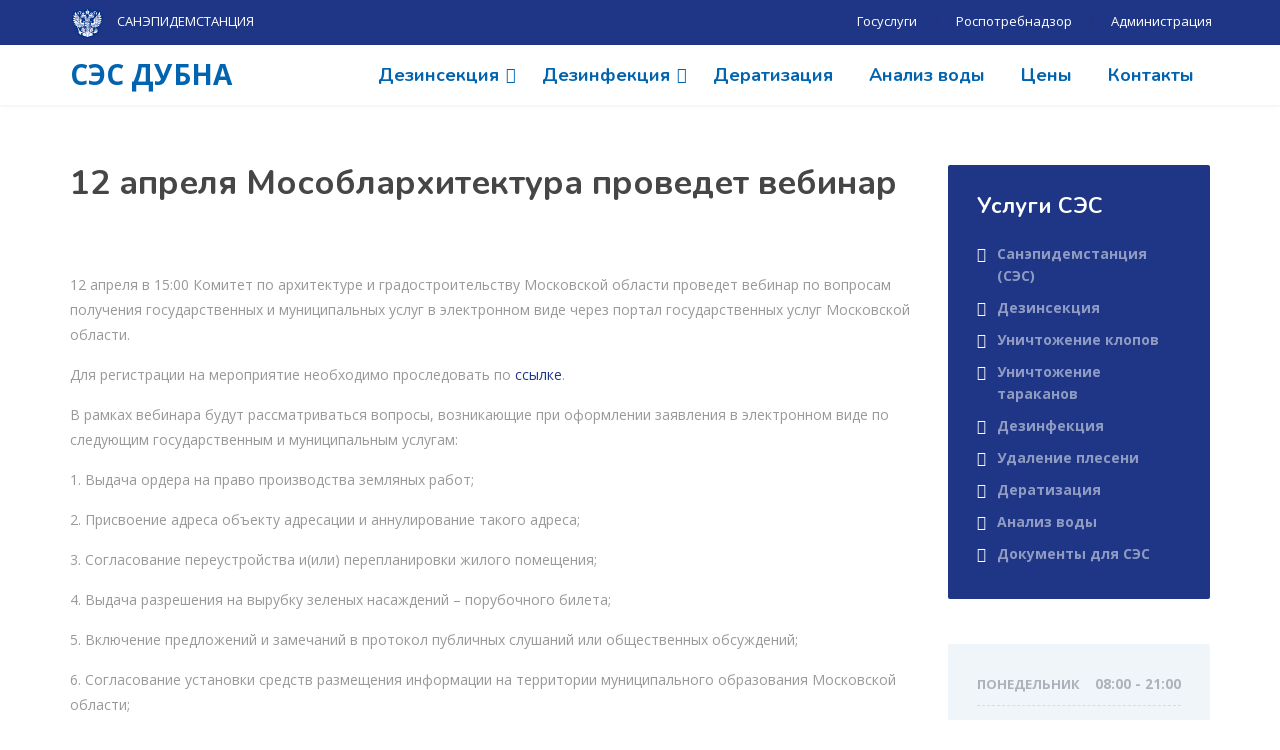

--- FILE ---
content_type: text/html; charset=UTF-8
request_url: https://xn----8sbcl0cuas0g.xn--p1ai/%D0%BD%D0%BE%D0%B2%D0%BE%D1%81%D1%82%D0%B8/12-%D0%B0%D0%BF%D1%80%D0%B5%D0%BB%D1%8F-%D0%BC%D0%BE%D1%81%D0%BE%D0%B1%D0%BB%D0%B0%D1%80%D1%85%D0%B8%D1%82%D0%B5%D0%BA%D1%82%D1%83%D1%80%D0%B0-%D0%BF%D1%80%D0%BE%D0%B2%D0%B5%D0%B4%D0%B5%D1%82-%D0%B2/
body_size: 16224
content:
<!DOCTYPE html>
<html lang="ru-RU">
<head>
	<meta charset="UTF-8">
	<meta name="viewport" content="width=device-width, initial-scale=1">
	<meta name="yandex-verification" content="8fea3f9a1d0a6a33" />
	<link rel="profile" href="https://gmpg.org/xfn/11">
	<!-- Global site tag (gtag.js) - Google Analytics -->
<script async src="https://www.googletagmanager.com/gtag/js?id=G-84KWC8G6X4"></script>
<script>
  window.dataLayer = window.dataLayer || [];
  function gtag(){dataLayer.push(arguments);}
  gtag('js', new Date());

  gtag('config', 'G-84KWC8G6X4');
</script>
	<!-- Yandex.Metrika counter -->
<script type="text/javascript" >
   (function(m,e,t,r,i,k,a){m[i]=m[i]||function(){(m[i].a=m[i].a||[]).push(arguments)};
   m[i].l=1*new Date();k=e.createElement(t),a=e.getElementsByTagName(t)[0],k.async=1,k.src=r,a.parentNode.insertBefore(k,a)})
   (window, document, "script", "https://mc.yandex.ru/metrika/tag.js", "ym");

   ym(87342231, "init", {
        clickmap:true,
        trackLinks:true,
        accurateTrackBounce:true,
        webvisor:true
   });
</script>
<noscript><div><img src="https://mc.yandex.ru/watch/87342231" style="position:absolute; left:-9999px;" alt="" /></div></noscript>
<!-- /Yandex.Metrika counter -->
<script type="text/javascript">
var __cs = __cs || [];
__cs.push(["setCsAccount", "w1rQDuzS6lGUxkG3oNGFg2c87xraFs0v"]);
</script>
<script src="//code.jivo.ru/widget/HKBcFucak6" async></script>

	<style type="text/css" media="screen">#ui-datepicker-div.booked_custom_date_picker table.ui-datepicker-calendar tbody td a.ui-state-active,#ui-datepicker-div.booked_custom_date_picker table.ui-datepicker-calendar tbody td a.ui-state-active:hover,body #booked-profile-page input[type=submit].button-primary:hover,body .booked-list-view button.button:hover, body .booked-list-view input[type=submit].button-primary:hover,body table.booked-calendar input[type=submit].button-primary:hover,body .booked-modal input[type=submit].button-primary:hover,body table.booked-calendar th,body table.booked-calendar thead,body table.booked-calendar thead th,body table.booked-calendar .booked-appt-list .timeslot .timeslot-people button:hover,body #booked-profile-page .booked-profile-header,body #booked-profile-page .booked-tabs li.active a,body #booked-profile-page .booked-tabs li.active a:hover,body #booked-profile-page .appt-block .google-cal-button > a:hover,#ui-datepicker-div.booked_custom_date_picker .ui-datepicker-header{ background:#9a65a5 !important; }body #booked-profile-page input[type=submit].button-primary:hover,body table.booked-calendar input[type=submit].button-primary:hover,body .booked-list-view button.button:hover, body .booked-list-view input[type=submit].button-primary:hover,body .booked-modal input[type=submit].button-primary:hover,body table.booked-calendar th,body table.booked-calendar .booked-appt-list .timeslot .timeslot-people button:hover,body #booked-profile-page .booked-profile-header,body #booked-profile-page .appt-block .google-cal-button > a:hover{ border-color:#9a65a5 !important; }body table.booked-calendar tr.days,body table.booked-calendar tr.days th,body .booked-calendarSwitcher.calendar,body #booked-profile-page .booked-tabs,#ui-datepicker-div.booked_custom_date_picker table.ui-datepicker-calendar thead,#ui-datepicker-div.booked_custom_date_picker table.ui-datepicker-calendar thead th{ background:#535961 !important; }body table.booked-calendar tr.days th,body #booked-profile-page .booked-tabs{ border-color:#535961 !important; }#ui-datepicker-div.booked_custom_date_picker table.ui-datepicker-calendar tbody td.ui-datepicker-today a,#ui-datepicker-div.booked_custom_date_picker table.ui-datepicker-calendar tbody td.ui-datepicker-today a:hover,body #booked-profile-page input[type=submit].button-primary,body table.booked-calendar input[type=submit].button-primary,body .booked-list-view button.button, body .booked-list-view input[type=submit].button-primary,body .booked-list-view button.button, body .booked-list-view input[type=submit].button-primary,body .booked-modal input[type=submit].button-primary,body table.booked-calendar .booked-appt-list .timeslot .timeslot-people button,body #booked-profile-page .booked-profile-appt-list .appt-block.approved .status-block,body #booked-profile-page .appt-block .google-cal-button > a,body .booked-modal p.booked-title-bar,body table.booked-calendar td:hover .date span,body .booked-list-view a.booked_list_date_picker_trigger.booked-dp-active,body .booked-list-view a.booked_list_date_picker_trigger.booked-dp-active:hover,.booked-ms-modal .booked-book-appt /* Multi-Slot Booking */{ background:#9560a0; }body #booked-profile-page input[type=submit].button-primary,body table.booked-calendar input[type=submit].button-primary,body .booked-list-view button.button, body .booked-list-view input[type=submit].button-primary,body .booked-list-view button.button, body .booked-list-view input[type=submit].button-primary,body .booked-modal input[type=submit].button-primary,body #booked-profile-page .appt-block .google-cal-button > a,body table.booked-calendar .booked-appt-list .timeslot .timeslot-people button,body .booked-list-view a.booked_list_date_picker_trigger.booked-dp-active,body .booked-list-view a.booked_list_date_picker_trigger.booked-dp-active:hover{ border-color:#9560a0; }body .booked-modal .bm-window p i.fa,body .booked-modal .bm-window a,body .booked-appt-list .booked-public-appointment-title,body .booked-modal .bm-window p.appointment-title,.booked-ms-modal.visible:hover .booked-book-appt{ color:#9560a0; }.booked-appt-list .timeslot.has-title .booked-public-appointment-title { color:inherit; }</style><meta name='robots' content='index, follow, max-image-preview:large, max-snippet:-1, max-video-preview:-1' />

	<!-- This site is optimized with the Yoast SEO plugin v17.9 - https://yoast.com/wordpress/plugins/seo/ -->
	<title>12 апреля Мособлархитектура проведет вебинар - СЭС Дубна</title>
	<meta name="description" content="11.04.2022 - Мособлархитектура 11 апреля 2022 207 #Законы 12 апреля в 15:00 Комитет по архитектуре и градостроительству Московской области проведет вебинар по вопросам" />
	<link rel="canonical" href="https://xn----8sbcl0cuas0g.xn--p1ai/новости/12-апреля-мособлархитектура-проведет-в/" />
	<meta property="og:locale" content="ru_RU" />
	<meta property="og:type" content="article" />
	<meta property="og:title" content="12 апреля Мособлархитектура проведет вебинар - СЭС Дубна" />
	<meta property="og:description" content="11.04.2022 - Мособлархитектура 11 апреля 2022 207 #Законы 12 апреля в 15:00 Комитет по архитектуре и градостроительству Московской области проведет вебинар по вопросам" />
	<meta property="og:url" content="https://xn----8sbcl0cuas0g.xn--p1ai/новости/12-апреля-мособлархитектура-проведет-в/" />
	<meta property="og:site_name" content="СЭС Дубна" />
	<meta property="article:published_time" content="2022-04-11T13:29:46+00:00" />
	<meta property="og:image" content="https://open-dubna.ru/images/Vebinar.jpg" />
	<meta name="twitter:card" content="summary_large_image" />
	<meta name="twitter:label1" content="Написано автором" />
	<meta name="twitter:data1" content="admin" />
	<script type="application/ld+json" class="yoast-schema-graph">{"@context":"https://schema.org","@graph":[{"@type":"WebSite","@id":"https://xn----8sbcl0cuas0g.xn--p1ai/#website","url":"https://xn----8sbcl0cuas0g.xn--p1ai/","name":"\u0421\u042d\u0421 \u0414\u0443\u0431\u043d\u0430","description":"\u0421\u0430\u043d\u044d\u043f\u0438\u0434\u0435\u043c\u0441\u0442\u0430\u043d\u0446\u0438\u044f \u0433. \u0414\u0443\u0431\u043d\u0430","potentialAction":[{"@type":"SearchAction","target":{"@type":"EntryPoint","urlTemplate":"https://xn----8sbcl0cuas0g.xn--p1ai/?s={search_term_string}"},"query-input":"required name=search_term_string"}],"inLanguage":"ru-RU"},{"@type":"ImageObject","@id":"https://xn----8sbcl0cuas0g.xn--p1ai/%d0%bd%d0%be%d0%b2%d0%be%d1%81%d1%82%d0%b8/12-%d0%b0%d0%bf%d1%80%d0%b5%d0%bb%d1%8f-%d0%bc%d0%be%d1%81%d0%be%d0%b1%d0%bb%d0%b0%d1%80%d1%85%d0%b8%d1%82%d0%b5%d0%ba%d1%82%d1%83%d1%80%d0%b0-%d0%bf%d1%80%d0%be%d0%b2%d0%b5%d0%b4%d0%b5%d1%82-%d0%b2/#primaryimage","inLanguage":"ru-RU","url":"https://open-dubna.ru/images/Vebinar.jpg","contentUrl":"https://open-dubna.ru/images/Vebinar.jpg"},{"@type":"WebPage","@id":"https://xn----8sbcl0cuas0g.xn--p1ai/%d0%bd%d0%be%d0%b2%d0%be%d1%81%d1%82%d0%b8/12-%d0%b0%d0%bf%d1%80%d0%b5%d0%bb%d1%8f-%d0%bc%d0%be%d1%81%d0%be%d0%b1%d0%bb%d0%b0%d1%80%d1%85%d0%b8%d1%82%d0%b5%d0%ba%d1%82%d1%83%d1%80%d0%b0-%d0%bf%d1%80%d0%be%d0%b2%d0%b5%d0%b4%d0%b5%d1%82-%d0%b2/#webpage","url":"https://xn----8sbcl0cuas0g.xn--p1ai/%d0%bd%d0%be%d0%b2%d0%be%d1%81%d1%82%d0%b8/12-%d0%b0%d0%bf%d1%80%d0%b5%d0%bb%d1%8f-%d0%bc%d0%be%d1%81%d0%be%d0%b1%d0%bb%d0%b0%d1%80%d1%85%d0%b8%d1%82%d0%b5%d0%ba%d1%82%d1%83%d1%80%d0%b0-%d0%bf%d1%80%d0%be%d0%b2%d0%b5%d0%b4%d0%b5%d1%82-%d0%b2/","name":"12 \u0430\u043f\u0440\u0435\u043b\u044f \u041c\u043e\u0441\u043e\u0431\u043b\u0430\u0440\u0445\u0438\u0442\u0435\u043a\u0442\u0443\u0440\u0430 \u043f\u0440\u043e\u0432\u0435\u0434\u0435\u0442 \u0432\u0435\u0431\u0438\u043d\u0430\u0440 - \u0421\u042d\u0421 \u0414\u0443\u0431\u043d\u0430","isPartOf":{"@id":"https://xn----8sbcl0cuas0g.xn--p1ai/#website"},"primaryImageOfPage":{"@id":"https://xn----8sbcl0cuas0g.xn--p1ai/%d0%bd%d0%be%d0%b2%d0%be%d1%81%d1%82%d0%b8/12-%d0%b0%d0%bf%d1%80%d0%b5%d0%bb%d1%8f-%d0%bc%d0%be%d1%81%d0%be%d0%b1%d0%bb%d0%b0%d1%80%d1%85%d0%b8%d1%82%d0%b5%d0%ba%d1%82%d1%83%d1%80%d0%b0-%d0%bf%d1%80%d0%be%d0%b2%d0%b5%d0%b4%d0%b5%d1%82-%d0%b2/#primaryimage"},"datePublished":"2022-04-11T13:29:46+00:00","dateModified":"2022-04-11T13:29:46+00:00","author":{"@id":"https://xn----8sbcl0cuas0g.xn--p1ai/#/schema/person/ad5218ce689992bb8dbd1a643bc15a13"},"description":"11.04.2022 - \u041c\u043e\u0441\u043e\u0431\u043b\u0430\u0440\u0445\u0438\u0442\u0435\u043a\u0442\u0443\u0440\u0430 11 \u0430\u043f\u0440\u0435\u043b\u044f 2022 207 #\u0417\u0430\u043a\u043e\u043d\u044b 12 \u0430\u043f\u0440\u0435\u043b\u044f \u0432\u00a015:00 \u041a\u043e\u043c\u0438\u0442\u0435\u0442 \u043f\u043e \u0430\u0440\u0445\u0438\u0442\u0435\u043a\u0442\u0443\u0440\u0435 \u0438 \u0433\u0440\u0430\u0434\u043e\u0441\u0442\u0440\u043e\u0438\u0442\u0435\u043b\u044c\u0441\u0442\u0432\u0443 \u041c\u043e\u0441\u043a\u043e\u0432\u0441\u043a\u043e\u0439 \u043e\u0431\u043b\u0430\u0441\u0442\u0438 \u043f\u0440\u043e\u0432\u0435\u0434\u0435\u0442 \u0432\u0435\u0431\u0438\u043d\u0430\u0440 \u043f\u043e \u0432\u043e\u043f\u0440\u043e\u0441\u0430\u043c","breadcrumb":{"@id":"https://xn----8sbcl0cuas0g.xn--p1ai/%d0%bd%d0%be%d0%b2%d0%be%d1%81%d1%82%d0%b8/12-%d0%b0%d0%bf%d1%80%d0%b5%d0%bb%d1%8f-%d0%bc%d0%be%d1%81%d0%be%d0%b1%d0%bb%d0%b0%d1%80%d1%85%d0%b8%d1%82%d0%b5%d0%ba%d1%82%d1%83%d1%80%d0%b0-%d0%bf%d1%80%d0%be%d0%b2%d0%b5%d0%b4%d0%b5%d1%82-%d0%b2/#breadcrumb"},"inLanguage":"ru-RU","potentialAction":[{"@type":"ReadAction","target":["https://xn----8sbcl0cuas0g.xn--p1ai/%d0%bd%d0%be%d0%b2%d0%be%d1%81%d1%82%d0%b8/12-%d0%b0%d0%bf%d1%80%d0%b5%d0%bb%d1%8f-%d0%bc%d0%be%d1%81%d0%be%d0%b1%d0%bb%d0%b0%d1%80%d1%85%d0%b8%d1%82%d0%b5%d0%ba%d1%82%d1%83%d1%80%d0%b0-%d0%bf%d1%80%d0%be%d0%b2%d0%b5%d0%b4%d0%b5%d1%82-%d0%b2/"]}]},{"@type":"BreadcrumbList","@id":"https://xn----8sbcl0cuas0g.xn--p1ai/%d0%bd%d0%be%d0%b2%d0%be%d1%81%d1%82%d0%b8/12-%d0%b0%d0%bf%d1%80%d0%b5%d0%bb%d1%8f-%d0%bc%d0%be%d1%81%d0%be%d0%b1%d0%bb%d0%b0%d1%80%d1%85%d0%b8%d1%82%d0%b5%d0%ba%d1%82%d1%83%d1%80%d0%b0-%d0%bf%d1%80%d0%be%d0%b2%d0%b5%d0%b4%d0%b5%d1%82-%d0%b2/#breadcrumb","itemListElement":[{"@type":"ListItem","position":1,"name":"\u0413\u043b\u0430\u0432\u043d\u0430\u044f \u0441\u0442\u0440\u0430\u043d\u0438\u0446\u0430","item":"https://xn----8sbcl0cuas0g.xn--p1ai/"},{"@type":"ListItem","position":2,"name":"\u041d\u043e\u0432\u043e\u0441\u0442\u0438","item":"https://xn----8sbcl0cuas0g.xn--p1ai/%d0%bd%d0%be%d0%b2%d0%be%d1%81%d1%82%d0%b8/"},{"@type":"ListItem","position":3,"name":"12 \u0430\u043f\u0440\u0435\u043b\u044f \u041c\u043e\u0441\u043e\u0431\u043b\u0430\u0440\u0445\u0438\u0442\u0435\u043a\u0442\u0443\u0440\u0430 \u043f\u0440\u043e\u0432\u0435\u0434\u0435\u0442 \u0432\u0435\u0431\u0438\u043d\u0430\u0440"}]},{"@type":"Person","@id":"https://xn----8sbcl0cuas0g.xn--p1ai/#/schema/person/ad5218ce689992bb8dbd1a643bc15a13","name":"admin","image":{"@type":"ImageObject","@id":"https://xn----8sbcl0cuas0g.xn--p1ai/#personlogo","inLanguage":"ru-RU","url":"https://secure.gravatar.com/avatar/421572c808238ce1129989e771859906ebee3e4a9e8e4ba134cdc7d38fbb395b?s=96&d=mm&r=g","contentUrl":"https://secure.gravatar.com/avatar/421572c808238ce1129989e771859906ebee3e4a9e8e4ba134cdc7d38fbb395b?s=96&d=mm&r=g","caption":"admin"},"sameAs":["http://xn----8sbcl0cuas0g.xn--p1ai"],"url":"https://xn----8sbcl0cuas0g.xn--p1ai/author/admin/"}]}</script>
	<!-- / Yoast SEO plugin. -->


<link rel='dns-prefetch' href='//fonts.googleapis.com' />
<link rel="alternate" type="application/rss+xml" title="СЭС Дубна &raquo; Лента" href="https://xn----8sbcl0cuas0g.xn--p1ai/feed/" />
<link rel="alternate" title="oEmbed (JSON)" type="application/json+oembed" href="https://xn----8sbcl0cuas0g.xn--p1ai/wp-json/oembed/1.0/embed?url=https%3A%2F%2Fxn----8sbcl0cuas0g.xn--p1ai%2F%25d0%25bd%25d0%25be%25d0%25b2%25d0%25be%25d1%2581%25d1%2582%25d0%25b8%2F12-%25d0%25b0%25d0%25bf%25d1%2580%25d0%25b5%25d0%25bb%25d1%258f-%25d0%25bc%25d0%25be%25d1%2581%25d0%25be%25d0%25b1%25d0%25bb%25d0%25b0%25d1%2580%25d1%2585%25d0%25b8%25d1%2582%25d0%25b5%25d0%25ba%25d1%2582%25d1%2583%25d1%2580%25d0%25b0-%25d0%25bf%25d1%2580%25d0%25be%25d0%25b2%25d0%25b5%25d0%25b4%25d0%25b5%25d1%2582-%25d0%25b2%2F" />
<link rel="alternate" title="oEmbed (XML)" type="text/xml+oembed" href="https://xn----8sbcl0cuas0g.xn--p1ai/wp-json/oembed/1.0/embed?url=https%3A%2F%2Fxn----8sbcl0cuas0g.xn--p1ai%2F%25d0%25bd%25d0%25be%25d0%25b2%25d0%25be%25d1%2581%25d1%2582%25d0%25b8%2F12-%25d0%25b0%25d0%25bf%25d1%2580%25d0%25b5%25d0%25bb%25d1%258f-%25d0%25bc%25d0%25be%25d1%2581%25d0%25be%25d0%25b1%25d0%25bb%25d0%25b0%25d1%2580%25d1%2585%25d0%25b8%25d1%2582%25d0%25b5%25d0%25ba%25d1%2582%25d1%2583%25d1%2580%25d0%25b0-%25d0%25bf%25d1%2580%25d0%25be%25d0%25b2%25d0%25b5%25d0%25b4%25d0%25b5%25d1%2582-%25d0%25b2%2F&#038;format=xml" />
<style id='wp-img-auto-sizes-contain-inline-css' type='text/css'>
img:is([sizes=auto i],[sizes^="auto," i]){contain-intrinsic-size:3000px 1500px}
/*# sourceURL=wp-img-auto-sizes-contain-inline-css */
</style>
<style id='wp-block-library-inline-css' type='text/css'>
:root{--wp-block-synced-color:#7a00df;--wp-block-synced-color--rgb:122,0,223;--wp-bound-block-color:var(--wp-block-synced-color);--wp-editor-canvas-background:#ddd;--wp-admin-theme-color:#007cba;--wp-admin-theme-color--rgb:0,124,186;--wp-admin-theme-color-darker-10:#006ba1;--wp-admin-theme-color-darker-10--rgb:0,107,160.5;--wp-admin-theme-color-darker-20:#005a87;--wp-admin-theme-color-darker-20--rgb:0,90,135;--wp-admin-border-width-focus:2px}@media (min-resolution:192dpi){:root{--wp-admin-border-width-focus:1.5px}}.wp-element-button{cursor:pointer}:root .has-very-light-gray-background-color{background-color:#eee}:root .has-very-dark-gray-background-color{background-color:#313131}:root .has-very-light-gray-color{color:#eee}:root .has-very-dark-gray-color{color:#313131}:root .has-vivid-green-cyan-to-vivid-cyan-blue-gradient-background{background:linear-gradient(135deg,#00d084,#0693e3)}:root .has-purple-crush-gradient-background{background:linear-gradient(135deg,#34e2e4,#4721fb 50%,#ab1dfe)}:root .has-hazy-dawn-gradient-background{background:linear-gradient(135deg,#faaca8,#dad0ec)}:root .has-subdued-olive-gradient-background{background:linear-gradient(135deg,#fafae1,#67a671)}:root .has-atomic-cream-gradient-background{background:linear-gradient(135deg,#fdd79a,#004a59)}:root .has-nightshade-gradient-background{background:linear-gradient(135deg,#330968,#31cdcf)}:root .has-midnight-gradient-background{background:linear-gradient(135deg,#020381,#2874fc)}:root{--wp--preset--font-size--normal:16px;--wp--preset--font-size--huge:42px}.has-regular-font-size{font-size:1em}.has-larger-font-size{font-size:2.625em}.has-normal-font-size{font-size:var(--wp--preset--font-size--normal)}.has-huge-font-size{font-size:var(--wp--preset--font-size--huge)}.has-text-align-center{text-align:center}.has-text-align-left{text-align:left}.has-text-align-right{text-align:right}.has-fit-text{white-space:nowrap!important}#end-resizable-editor-section{display:none}.aligncenter{clear:both}.items-justified-left{justify-content:flex-start}.items-justified-center{justify-content:center}.items-justified-right{justify-content:flex-end}.items-justified-space-between{justify-content:space-between}.screen-reader-text{border:0;clip-path:inset(50%);height:1px;margin:-1px;overflow:hidden;padding:0;position:absolute;width:1px;word-wrap:normal!important}.screen-reader-text:focus{background-color:#ddd;clip-path:none;color:#444;display:block;font-size:1em;height:auto;left:5px;line-height:normal;padding:15px 23px 14px;text-decoration:none;top:5px;width:auto;z-index:100000}html :where(.has-border-color){border-style:solid}html :where([style*=border-top-color]){border-top-style:solid}html :where([style*=border-right-color]){border-right-style:solid}html :where([style*=border-bottom-color]){border-bottom-style:solid}html :where([style*=border-left-color]){border-left-style:solid}html :where([style*=border-width]){border-style:solid}html :where([style*=border-top-width]){border-top-style:solid}html :where([style*=border-right-width]){border-right-style:solid}html :where([style*=border-bottom-width]){border-bottom-style:solid}html :where([style*=border-left-width]){border-left-style:solid}html :where(img[class*=wp-image-]){height:auto;max-width:100%}:where(figure){margin:0 0 1em}html :where(.is-position-sticky){--wp-admin--admin-bar--position-offset:var(--wp-admin--admin-bar--height,0px)}@media screen and (max-width:600px){html :where(.is-position-sticky){--wp-admin--admin-bar--position-offset:0px}}

/*# sourceURL=wp-block-library-inline-css */
</style><style id='global-styles-inline-css' type='text/css'>
:root{--wp--preset--aspect-ratio--square: 1;--wp--preset--aspect-ratio--4-3: 4/3;--wp--preset--aspect-ratio--3-4: 3/4;--wp--preset--aspect-ratio--3-2: 3/2;--wp--preset--aspect-ratio--2-3: 2/3;--wp--preset--aspect-ratio--16-9: 16/9;--wp--preset--aspect-ratio--9-16: 9/16;--wp--preset--color--black: #000000;--wp--preset--color--cyan-bluish-gray: #abb8c3;--wp--preset--color--white: #ffffff;--wp--preset--color--pale-pink: #f78da7;--wp--preset--color--vivid-red: #cf2e2e;--wp--preset--color--luminous-vivid-orange: #ff6900;--wp--preset--color--luminous-vivid-amber: #fcb900;--wp--preset--color--light-green-cyan: #7bdcb5;--wp--preset--color--vivid-green-cyan: #00d084;--wp--preset--color--pale-cyan-blue: #8ed1fc;--wp--preset--color--vivid-cyan-blue: #0693e3;--wp--preset--color--vivid-purple: #9b51e0;--wp--preset--color--theme-blue: #56afd5;--wp--preset--color--theme-purple: #9A65A5;--wp--preset--color--theme-text-color: #999999;--wp--preset--gradient--vivid-cyan-blue-to-vivid-purple: linear-gradient(135deg,rgb(6,147,227) 0%,rgb(155,81,224) 100%);--wp--preset--gradient--light-green-cyan-to-vivid-green-cyan: linear-gradient(135deg,rgb(122,220,180) 0%,rgb(0,208,130) 100%);--wp--preset--gradient--luminous-vivid-amber-to-luminous-vivid-orange: linear-gradient(135deg,rgb(252,185,0) 0%,rgb(255,105,0) 100%);--wp--preset--gradient--luminous-vivid-orange-to-vivid-red: linear-gradient(135deg,rgb(255,105,0) 0%,rgb(207,46,46) 100%);--wp--preset--gradient--very-light-gray-to-cyan-bluish-gray: linear-gradient(135deg,rgb(238,238,238) 0%,rgb(169,184,195) 100%);--wp--preset--gradient--cool-to-warm-spectrum: linear-gradient(135deg,rgb(74,234,220) 0%,rgb(151,120,209) 20%,rgb(207,42,186) 40%,rgb(238,44,130) 60%,rgb(251,105,98) 80%,rgb(254,248,76) 100%);--wp--preset--gradient--blush-light-purple: linear-gradient(135deg,rgb(255,206,236) 0%,rgb(152,150,240) 100%);--wp--preset--gradient--blush-bordeaux: linear-gradient(135deg,rgb(254,205,165) 0%,rgb(254,45,45) 50%,rgb(107,0,62) 100%);--wp--preset--gradient--luminous-dusk: linear-gradient(135deg,rgb(255,203,112) 0%,rgb(199,81,192) 50%,rgb(65,88,208) 100%);--wp--preset--gradient--pale-ocean: linear-gradient(135deg,rgb(255,245,203) 0%,rgb(182,227,212) 50%,rgb(51,167,181) 100%);--wp--preset--gradient--electric-grass: linear-gradient(135deg,rgb(202,248,128) 0%,rgb(113,206,126) 100%);--wp--preset--gradient--midnight: linear-gradient(135deg,rgb(2,3,129) 0%,rgb(40,116,252) 100%);--wp--preset--font-size--small: 13px;--wp--preset--font-size--medium: 20px;--wp--preset--font-size--large: 36px;--wp--preset--font-size--x-large: 42px;--wp--preset--spacing--20: 0.44rem;--wp--preset--spacing--30: 0.67rem;--wp--preset--spacing--40: 1rem;--wp--preset--spacing--50: 1.5rem;--wp--preset--spacing--60: 2.25rem;--wp--preset--spacing--70: 3.38rem;--wp--preset--spacing--80: 5.06rem;--wp--preset--shadow--natural: 6px 6px 9px rgba(0, 0, 0, 0.2);--wp--preset--shadow--deep: 12px 12px 50px rgba(0, 0, 0, 0.4);--wp--preset--shadow--sharp: 6px 6px 0px rgba(0, 0, 0, 0.2);--wp--preset--shadow--outlined: 6px 6px 0px -3px rgb(255, 255, 255), 6px 6px rgb(0, 0, 0);--wp--preset--shadow--crisp: 6px 6px 0px rgb(0, 0, 0);}:where(.is-layout-flex){gap: 0.5em;}:where(.is-layout-grid){gap: 0.5em;}body .is-layout-flex{display: flex;}.is-layout-flex{flex-wrap: wrap;align-items: center;}.is-layout-flex > :is(*, div){margin: 0;}body .is-layout-grid{display: grid;}.is-layout-grid > :is(*, div){margin: 0;}:where(.wp-block-columns.is-layout-flex){gap: 2em;}:where(.wp-block-columns.is-layout-grid){gap: 2em;}:where(.wp-block-post-template.is-layout-flex){gap: 1.25em;}:where(.wp-block-post-template.is-layout-grid){gap: 1.25em;}.has-black-color{color: var(--wp--preset--color--black) !important;}.has-cyan-bluish-gray-color{color: var(--wp--preset--color--cyan-bluish-gray) !important;}.has-white-color{color: var(--wp--preset--color--white) !important;}.has-pale-pink-color{color: var(--wp--preset--color--pale-pink) !important;}.has-vivid-red-color{color: var(--wp--preset--color--vivid-red) !important;}.has-luminous-vivid-orange-color{color: var(--wp--preset--color--luminous-vivid-orange) !important;}.has-luminous-vivid-amber-color{color: var(--wp--preset--color--luminous-vivid-amber) !important;}.has-light-green-cyan-color{color: var(--wp--preset--color--light-green-cyan) !important;}.has-vivid-green-cyan-color{color: var(--wp--preset--color--vivid-green-cyan) !important;}.has-pale-cyan-blue-color{color: var(--wp--preset--color--pale-cyan-blue) !important;}.has-vivid-cyan-blue-color{color: var(--wp--preset--color--vivid-cyan-blue) !important;}.has-vivid-purple-color{color: var(--wp--preset--color--vivid-purple) !important;}.has-black-background-color{background-color: var(--wp--preset--color--black) !important;}.has-cyan-bluish-gray-background-color{background-color: var(--wp--preset--color--cyan-bluish-gray) !important;}.has-white-background-color{background-color: var(--wp--preset--color--white) !important;}.has-pale-pink-background-color{background-color: var(--wp--preset--color--pale-pink) !important;}.has-vivid-red-background-color{background-color: var(--wp--preset--color--vivid-red) !important;}.has-luminous-vivid-orange-background-color{background-color: var(--wp--preset--color--luminous-vivid-orange) !important;}.has-luminous-vivid-amber-background-color{background-color: var(--wp--preset--color--luminous-vivid-amber) !important;}.has-light-green-cyan-background-color{background-color: var(--wp--preset--color--light-green-cyan) !important;}.has-vivid-green-cyan-background-color{background-color: var(--wp--preset--color--vivid-green-cyan) !important;}.has-pale-cyan-blue-background-color{background-color: var(--wp--preset--color--pale-cyan-blue) !important;}.has-vivid-cyan-blue-background-color{background-color: var(--wp--preset--color--vivid-cyan-blue) !important;}.has-vivid-purple-background-color{background-color: var(--wp--preset--color--vivid-purple) !important;}.has-black-border-color{border-color: var(--wp--preset--color--black) !important;}.has-cyan-bluish-gray-border-color{border-color: var(--wp--preset--color--cyan-bluish-gray) !important;}.has-white-border-color{border-color: var(--wp--preset--color--white) !important;}.has-pale-pink-border-color{border-color: var(--wp--preset--color--pale-pink) !important;}.has-vivid-red-border-color{border-color: var(--wp--preset--color--vivid-red) !important;}.has-luminous-vivid-orange-border-color{border-color: var(--wp--preset--color--luminous-vivid-orange) !important;}.has-luminous-vivid-amber-border-color{border-color: var(--wp--preset--color--luminous-vivid-amber) !important;}.has-light-green-cyan-border-color{border-color: var(--wp--preset--color--light-green-cyan) !important;}.has-vivid-green-cyan-border-color{border-color: var(--wp--preset--color--vivid-green-cyan) !important;}.has-pale-cyan-blue-border-color{border-color: var(--wp--preset--color--pale-cyan-blue) !important;}.has-vivid-cyan-blue-border-color{border-color: var(--wp--preset--color--vivid-cyan-blue) !important;}.has-vivid-purple-border-color{border-color: var(--wp--preset--color--vivid-purple) !important;}.has-vivid-cyan-blue-to-vivid-purple-gradient-background{background: var(--wp--preset--gradient--vivid-cyan-blue-to-vivid-purple) !important;}.has-light-green-cyan-to-vivid-green-cyan-gradient-background{background: var(--wp--preset--gradient--light-green-cyan-to-vivid-green-cyan) !important;}.has-luminous-vivid-amber-to-luminous-vivid-orange-gradient-background{background: var(--wp--preset--gradient--luminous-vivid-amber-to-luminous-vivid-orange) !important;}.has-luminous-vivid-orange-to-vivid-red-gradient-background{background: var(--wp--preset--gradient--luminous-vivid-orange-to-vivid-red) !important;}.has-very-light-gray-to-cyan-bluish-gray-gradient-background{background: var(--wp--preset--gradient--very-light-gray-to-cyan-bluish-gray) !important;}.has-cool-to-warm-spectrum-gradient-background{background: var(--wp--preset--gradient--cool-to-warm-spectrum) !important;}.has-blush-light-purple-gradient-background{background: var(--wp--preset--gradient--blush-light-purple) !important;}.has-blush-bordeaux-gradient-background{background: var(--wp--preset--gradient--blush-bordeaux) !important;}.has-luminous-dusk-gradient-background{background: var(--wp--preset--gradient--luminous-dusk) !important;}.has-pale-ocean-gradient-background{background: var(--wp--preset--gradient--pale-ocean) !important;}.has-electric-grass-gradient-background{background: var(--wp--preset--gradient--electric-grass) !important;}.has-midnight-gradient-background{background: var(--wp--preset--gradient--midnight) !important;}.has-small-font-size{font-size: var(--wp--preset--font-size--small) !important;}.has-medium-font-size{font-size: var(--wp--preset--font-size--medium) !important;}.has-large-font-size{font-size: var(--wp--preset--font-size--large) !important;}.has-x-large-font-size{font-size: var(--wp--preset--font-size--x-large) !important;}
/*# sourceURL=global-styles-inline-css */
</style>

<style id='classic-theme-styles-inline-css' type='text/css'>
/*! This file is auto-generated */
.wp-block-button__link{color:#fff;background-color:#32373c;border-radius:9999px;box-shadow:none;text-decoration:none;padding:calc(.667em + 2px) calc(1.333em + 2px);font-size:1.125em}.wp-block-file__button{background:#32373c;color:#fff;text-decoration:none}
/*# sourceURL=/wp-includes/css/classic-themes.min.css */
</style>
<link rel='stylesheet' id='booked-icons-css' href='https://xn----8sbcl0cuas0g.xn--p1ai/wp-content/plugins/booked/assets/css/icons.css?ver=2.3.5' type='text/css' media='all' />
<link rel='stylesheet' id='booked-tooltipster-css' href='https://xn----8sbcl0cuas0g.xn--p1ai/wp-content/plugins/booked/assets/js/tooltipster/css/tooltipster.css?ver=3.3.0' type='text/css' media='all' />
<link rel='stylesheet' id='booked-tooltipster-theme-css' href='https://xn----8sbcl0cuas0g.xn--p1ai/wp-content/plugins/booked/assets/js/tooltipster/css/themes/tooltipster-light.css?ver=3.3.0' type='text/css' media='all' />
<link rel='stylesheet' id='booked-animations-css' href='https://xn----8sbcl0cuas0g.xn--p1ai/wp-content/plugins/booked/assets/css/animations.css?ver=2.3.5' type='text/css' media='all' />
<link rel='stylesheet' id='booked-css-css' href='https://xn----8sbcl0cuas0g.xn--p1ai/wp-content/plugins/booked/dist/booked.css?ver=2.3.5' type='text/css' media='all' />
<link rel='stylesheet' id='toc-screen-css' href='https://xn----8sbcl0cuas0g.xn--p1ai/wp-content/plugins/table-of-contents-plus/screen.min.css?ver=2106' type='text/css' media='all' />
<link rel='stylesheet' id='physio-qt-fonts-css' href='//fonts.googleapis.com/css?family=Open+Sans%3A400%2C700%7CNunito%3A400%2C700&#038;subset=latin%2Clatin-ext' type='text/css' media='all' />
<link rel='stylesheet' id='font-awesome-css' href='https://xn----8sbcl0cuas0g.xn--p1ai/wp-content/themes/physio-qt/assets/icons/fontawesome/css/all.min.css?ver=1' type='text/css' media='all' />
<link rel='stylesheet' id='bootstrap-css' href='https://xn----8sbcl0cuas0g.xn--p1ai/wp-content/themes/physio-qt/assets/css/bootstrap.css?ver=1' type='text/css' media='all' />
<link rel='stylesheet' id='physio-qt-style-css' href='https://xn----8sbcl0cuas0g.xn--p1ai/wp-content/themes/physio-qt/style.css?ver=3.0.1' type='text/css' media='all' />
<link rel='stylesheet' id='tablepress-default-css' href='https://xn----8sbcl0cuas0g.xn--p1ai/wp-content/plugins/tablepress/css/default.min.css?ver=1.14' type='text/css' media='all' />
<script type="text/javascript" src="https://xn----8sbcl0cuas0g.xn--p1ai/wp-includes/js/jquery/jquery.min.js?ver=3.7.1" id="jquery-core-js"></script>
<script type="text/javascript" src="https://xn----8sbcl0cuas0g.xn--p1ai/wp-includes/js/jquery/jquery-migrate.min.js?ver=3.4.1" id="jquery-migrate-js"></script>
<link rel="https://api.w.org/" href="https://xn----8sbcl0cuas0g.xn--p1ai/wp-json/" /><link rel="alternate" title="JSON" type="application/json" href="https://xn----8sbcl0cuas0g.xn--p1ai/wp-json/wp/v2/posts/10087" /><link rel="EditURI" type="application/rsd+xml" title="RSD" href="https://xn----8sbcl0cuas0g.xn--p1ai/xmlrpc.php?rsd" />
<meta name="generator" content="WordPress 6.9" />
<link rel='shortlink' href='https://xn----8sbcl0cuas0g.xn--p1ai/?p=10087' />
<style type="text/css">div#toc_container {background: #f9f9f9;border: 1px solid #aaaaaa;}div#toc_container ul li {font-size: 100%;}</style><style id="physio-inline-customizer-css" type="text/css">body,button,input,select,textarea,.btn,.main-navigation .sub-menu li a,.jumbotron .jumbotron-caption .caption-small-heading,.page-header--subtitle,.featured-page .featured-page--image .featured-page--overlay .overlay--center span,.brochure span,.news-posts-block .widget-title a,.panel-group .panel .panel-heading .panel-title a {font-family: 'Open Sans';}h1,h2,h3,h4,h5,h6,.main-navigation > li > a,p.caption-heading-tag,.brochure,.testimonials .testimonial--author,.call-to-action .call-to-action--content .call-to-action--title,.counter .counter--text .counter--number {font-family: 'Nunito';}.header-wrapper .header-logo img {width: 1px;}.header .header-topbar {background: #1e3685;}.header .header-topbar,.header .header-topbar .header-topbar-sidebar .icon-box--title {color: #ffffff;}.header .header-topbar a,.header .header-topbar .header-topbar-sidebar a.icon-box .icon-box--title {color: #ffffff;}.header .header-topbar a:hover,.header-topbar-sidebar .menu > li:hover > a,.header .header-topbar .header-topbar-sidebar a.icon-box:hover .icon-box--title {color: #fff;}.header-topbar-sidebar .menu .sub-menu > li > a {color: #ffffff;background: #0064b0;}.header-topbar-sidebar .menu .sub-menu:after {border-bottom-color: #0064b0;}.header-wrapper {background-color: #fff;}.header-widgets {color: #838383;background: ;}.header-widgets .icon-box--title {color: #838383;}.header-widgets .icon-box--icon i,.header-widgets .icon-box--description,.header-widgets .social-icons a {color: #bfbfbf;}.header-widgets .icon-box:hover .icon-box--icon i,.header-widgets .social-icons a:hover {color: #a1a1a1;}@media(min-width: 992px) {.header-wrapper {background-color: #fff;}.header-widgets {background: ;}}.header .header-wrapper .featured-button a {color: #ffffff;background: #A175AA;}.header .header-wrapper .featured-button a:hover {background: #9c70a5;}@media (max-width: 991px) {.navbar-toggle,.navbar-toggle:hover {background-color: #1e3685;}.navbar-toggle .icon-bar {background-color: #fff;}.main-navigation .nav-toggle-mobile-submenu {color: #fff;background-color: transparent;}.main-navigation > li.nav-toggle-dropdown .nav-toggle-mobile-submenu {background-color: #1e3685;}.main-navigation > li > a {color: #ffffff;background: #1e3685;}.main-navigation > li.current-menu-item > a,.main-navigation > li.current_page_parent a {color: #ffffff;}.main-navigation .sub-menu > li > a {color: #ffffff;background: #3b4c84;}.main-navigation .sub-menu > li.current-menu-item > a {color: #ffffff;}}@media (min-width: 992px) {.main-navigation > li > a {color: #0064b0;}.main-navigation > li.current-menu-item > a,.main-navigation > li.current_page_parent > a,.main-navigation > li.current-menu-ancestor > a,.main-navigation > li.menu-item-has-children::after {color: #0064b0;}.main-navigation > li:hover > a,.main-navigation > li.current-menu-item:hover > a,.main-navigation > li.current_page_parent:hover > a,.main-navigation > li.current-menu-ancestor:hover > a,.main-navigation > li.menu-item-has-children:hover::after {color: #0064b0;}.main-navigation .sub-menu > li > a {color: #ffffff;background-color: #1e3685;}.main-navigation .sub-menu > li:hover > a {color: #ffffff;border-top-color: #1e3685;background-color: #1e3685;}}.page-header {text-align: left;background-color: #F5F8FB;}.page-header--title {color: #464646;}.page-header--subtitle {color: #999999;}.breadcrumbs {background: #ffffff;}.breadcrumbs a,.breadcrumbs a:hover {color: #cccccc;}.breadcrumbs span>span,.breadcrumbs .last {color: #9A65A5;}.widget-title {color: #464646;}.content-area span.normal {font-weight: normal;}body .layout-boxed { background: #fff;}body,.content-area .icon-box--description,.has-theme-text-color-color {color: #999;}.has-theme-text-color-background-color {background-color: #999;}a,.jumbotron .jumbotron-caption .caption-small-heading,.featured-page .featured-page--content .featued-page--title:hover a,.news-posts-block .news-post--title a:hover,.content-area .icon-box--icon i,.team-member--name a:hover,.testimonials .testimonial--description,.content-area .opening-hours ul li.today,.has-theme-blue-color {color: #1e3685;}a:hover {color: #193180;}.search-submit,.content-area .icon-box:hover .icon-box--icon,.content-area .opening-hours ul li span.label,.team-member--social .overlay--center a:hover,.counter:hover .counter--icon,.has-theme-blue-background-color,.wp-block-search .wp-block-search__button {background: #1e3685;}.search-submit:hover,.wp-block-search .wp-block-search__button {background: #193180;}.team-member--tag,.brochure:hover i,.has-theme-purple-color {color: #1e3685;}table thead th,.news-posts-block .news-post--date,.testimonials .testimonial-control,.custom-table thead td,.content-area .widget_nav_menu,.hentry--post-thumbnail .meta-data--date,.content-area .featured-box,.panel-group .panel .panel-heading .panel-title a[aria-expanded=true],.featured-page .featured-page--image .featured-page--overlay .overlay--center span:hover,.has-theme-purple-background-color {background: #1e3685;}.news-posts-block .news-post--date:hover,.testimonials .testimonial-control:hover {background: #193180;}.client-logos img:hover,.brand-border:hover {border-color: #1e3685;}.btn.btn-primary,.pagination span.current,.pagination a:hover,body.page .pagination > span:not(.page-links-title),.comments-area .comment-respond .comment-form .form-submit .submit,.wp-block-button:not(.is-style-outline) .wp-block-button__link:not(.has-background) {color: #fff;background: #1e3685;}.btn.btn-primary:hover,.btn.btn-primary:active:focus,.pagination span.current,.pagination a:hover,.comments-area .comment-respond .comment-form .form-submit .submit:hover,.wp-block-button:not(.is-style-outline) .wp-block-button__link:not(.has-background):hover {background: #1e3685;}.footer .footer--top {color: #0b1f33;background: #eff5f9;}.footer .icon-box--title {color: #475b6f;}.footer .icon-box--icon i,.footer .icon-box--description,.footer .social-icons a,.footer .icon-box:hover .icon-box--icon i,.footer .social-icons a:hover {color: #0b1f33;}.footer--main-container {background-image: url();}.footer .footer--middle {color: #C1C7CE;background-color: #eff5f9;}.footer .footer--middle .widget_nav_menu ul.menu li > a {color: #C1C7CE;}.footer .footer--middle .widget_nav_menu ul.menu li > a:hover,.footer .footer--middle .widget_nav_menu ul.menu li.current-menu-item > a {color: #ffffff;}.footer .widget-title {color: #ffffff;}.footer .footer--bottom {color: #0b1f33;background: #eff5f9;}.footer .footer--bottom a {color: #0b1f33;}.footer .footer--bottom a:hover {color: #061a2e;}.page-header{text-align: left;}</style>
<!-- Call Now Button 1.0.5 by Jerry Rietveld (callnowbutton.com) [renderer:modern]-->
<style data-cnb-version="1.0.5">#callnowbutton {display:none;} @media screen and (max-width:650px){#callnowbutton {display:block; position:fixed; text-decoration:none; z-index:2147483647;width:55px; height:55px; border-radius:50%; box-shadow: 0 3px 6px rgba(0, 0, 0, 0.3);transform: scale(1);bottom:15px; left:50%; margin-left:-28px;background:url([data-uri]) center/35px 35px no-repeat #0ca35c;}}#callnowbutton span{display:none;}</style>
<link rel="icon" href="https://xn----8sbcl0cuas0g.xn--p1ai/wp-content/uploads/2022/01/cropped-dubna-32x32.png" sizes="32x32" />
<link rel="icon" href="https://xn----8sbcl0cuas0g.xn--p1ai/wp-content/uploads/2022/01/cropped-dubna-192x192.png" sizes="192x192" />
<link rel="apple-touch-icon" href="https://xn----8sbcl0cuas0g.xn--p1ai/wp-content/uploads/2022/01/cropped-dubna-180x180.png" />
<meta name="msapplication-TileImage" content="https://xn----8sbcl0cuas0g.xn--p1ai/wp-content/uploads/2022/01/cropped-dubna-270x270.png" />
		<style type="text/css" id="wp-custom-css">
			.main-navigation > li > a {
	padding: 16px; 
}

.header .header-wrapper .header-logo {
    height: 13px;
	  padding: 7px 0px 0px 0px;
	}

.header-widgets .widget {
    padding: 0px 0;
}

span.logo-header {
	  margin: 0;
	  height: 13px;
	  font-size: 28px;
    font-weight: 800;
	  color: #0064b0;
}

.header .header-topbar .header-topbar-sidebar.topbar-right {
	padding: 5px 0px 0px 0px;
  margin: 0px -99px 0px 0px;
}

.header .header-topbar {
    padding: 6px 0;
}

span.top-san {
   margin: 0 0 0 10px;
}

@media screen and (max-width: 600px) {
  .topbar-right { display:none; }
   }

.content-area .widget_nav_menu {
    border-bottom-right-radius: 0px;
}

.tel-bar {
	  padding: 25px 0px 10px 30px;
    color: #ffffff;
    border-radius: 3px;
	 background-image: url(/wp-content/uploads/222232.png); /* Путь к фоновому изображению */
    background-color: #1e3685; 
}

h4.h-tel-bar {
	color: #ffffff;
	font-size: 22px;
}

.content-area .widget_nav_menu ul.menu li a::before, .footer .widget_nav_menu ul.menu li a::before {
	 color: #ffffff;
}

.content-area .widget_nav_menu {
    padding: 29px 29px;
    border-radius: 2px;
}

.content-area .opening-hours {
    padding: 20px 29px;
    border-radius: 2px;
	  background: #eff5f9;
}

a.footer-link {
		color: #1e3685;
	}

input, select, textarea {
    padding: 13px 18px;
    max-width: 100%;
    color: #999999;
    font-weight: normal;
    border: 1px solid #ffffff;
    background: #ffffff;
    border-radius: 2px;
}

.content-area .white-featured-box {
    padding: 25px;
		margin-top: -0.5em;
    border-radius: 2px;
    background: #f5f8fb;
    box-shadow: none;
}

.btn.btn-primary, .pagination span.current, .pagination a:hover, body.page .pagination > span:not(.page-links-title), .comments-area .comment-respond .comment-form .form-submit .submit, .wp-block-button:not(.is-style-outline) .wp-block-button__link:not(.has-background) {
	    border-radius: 3px;
}

.meta--author {
	  display: none;
}

.meta--seperator {
	  display: none;
}
.price {
	padding: 10px;
  padding-left: 20px;
}

.lwpcngNotice-light .lwpcngNotice_accept {
    border-color: #ddd;
    background: #fff;
    color: #1e3685;
}

.lwpcngNotice-light A, .lwpcngNotice-light A:hover, .lwpcngNotice-light A:visited {
    color: #0b1f33;
}

.qt-table tr:nth-child(2n+0), .qt-table tr:nth-child(2n+0):hover, .custom-table tr:nth-child(2n+0), .custom-table tr:nth-child(2n+0):hover {
    background-color: #eff5f9;
}


ul.toc_widget_list {
    font-size: 14px;
    font-weight: bold;
}

.toc_widget {
	   background-color: #eff5f9;
	   padding: 29px 20px 10px 23px;
}

li.tictoc {
	padding: 0px 0px 10px 0px;
}

.testimonials .testimonial--quote::after {
    background-color: #eff5f9;
}

.testimonials .testimonial--quote {
    background: #eff5f9;
}

.container .jumbotron, .container-fluid .jumbotron {
    padding-right: 0px;
    padding-left: 0px;
    border-radius: 0px;
}

.hentry--post-thumbnail {
	  display: none;	
}

.hentry--meta-data {
	 display: none;
}

.content-area .icon-box--text {
    margin-left: 0px;
}

.article-info {
	 display: none;
}

.share {
  display: none;
}

.pull-left {
	margin:0 25% 0 0%;
 width:100%;
	padding-bottom: 15px;
}		</style>
			


</head>

<body class="wp-singular post-template-default single single-post postid-10087 single-format-standard wp-embed-responsive wp-theme-physio-qt sticky-navigation doubletap  widget-bar-hide hide-page-header sidebar-right">



<div class="layout-boxed">

<header class="header">
	
			<div class="header-topbar">
			<div class="container">
				<div class="row">
					<div class="col-xs-12 col-md-3">
						<div class="header-topbar-sidebar topbar-left">
															<div class="header-description">
									<img class="gerb" src="/wp-content/uploads/gerb.png"> 
									<span class="top-san">САНЭПИДЕМСТАНЦИЯ</span>
							    </div>
													</div>
					</div>
					<div class="col-xs-12 col-md-8">
						<div class="header-topbar-sidebar topbar-right">
							
							<ul id="menu-topbar-navigation" class="menu"><li id="menu-item-7965" class="menu-item menu-item-type-custom menu-item-object-custom menu-item-7965"><a href="https://www.gosuslugi.ru" target="_blank" rel="nofollow">Госуслуги</a></li>
							<li id="menu-item-7968" class="menu-item menu-item-type-custom menu-item-object-custom menu-item-7968"><a href="https://www.rospotrebnadzor.ru" target="_blank" rel="nofollow">Роспотребнадзор</a></li>
							<li id="menu-item-7970" class="menu-item menu-item-type-custom menu-item-object-custom menu-item-7970"><a href="http://www.naukograd-dubna.ru" target="_blank" rel="nofollow">Администрация</a></li>
								
							</ul>

						</div>
					</div>
			    </div>
			</div>
		</div>
	
	<div class="header-wrapper">
		<div class="container">

						
			<div class="header-logo">
				<a href="https://xn----8sbcl0cuas0g.xn--p1ai/" title="СЭС Дубна">
					
					<span class="logo-header">СЭС ДУБНА</span>
									</a>
			</div>

			<div class="header-navigation">

				<button type="button" class="navbar-toggle collapsed" data-toggle="collapse" data-target="#navbar" aria-expanded="false" aria-label="Menu" aria-controls="navbar">
					<span class="navbar-toggle-icon">
						<span class="icon-bar"></span>
						<span class="icon-bar"></span>
						<span class="icon-bar"></span>
					</span>
				</button>

				<nav id="navbar" class="collapse navbar-collapse" aria-label="Main Navigation">
					<ul id="menu-main-navigation" class="main-navigation" role="menubar"><li id="menu-item-8633" class="menu-item menu-item-type-post_type menu-item-object-page menu-item-has-children menu-item-8633" aria-haspopup="true" aria-expanded="false" tabindex="0"><a href="https://xn----8sbcl0cuas0g.xn--p1ai/%d0%b4%d0%b5%d0%b7%d0%b8%d0%bd%d1%81%d0%b5%d0%ba%d1%86%d0%b8%d1%8f/">Дезинсекция</a>
<ul class="sub-menu" role="menu">
	<li id="menu-item-8639" class="menu-item menu-item-type-post_type menu-item-object-page menu-item-8639"><a href="https://xn----8sbcl0cuas0g.xn--p1ai/%d0%b4%d0%b5%d0%b7%d0%b8%d0%bd%d1%81%d0%b5%d0%ba%d1%86%d0%b8%d1%8f/%d1%83%d0%bd%d0%b8%d1%87%d1%82%d0%be%d0%b6%d0%b5%d0%bd%d0%b8%d0%b5-%d0%ba%d0%bb%d0%be%d0%bf%d0%be%d0%b2/">Клопы</a></li>
	<li id="menu-item-8646" class="menu-item menu-item-type-post_type menu-item-object-page menu-item-8646"><a href="https://xn----8sbcl0cuas0g.xn--p1ai/%d0%b4%d0%b5%d0%b7%d0%b8%d0%bd%d1%81%d0%b5%d0%ba%d1%86%d0%b8%d1%8f/%d1%83%d0%bd%d0%b8%d1%87%d1%82%d0%be%d0%b6%d0%b5%d0%bd%d0%b8%d0%b5-%d1%82%d0%b0%d1%80%d0%b0%d0%ba%d0%b0%d0%bd%d0%be%d0%b2/">Тараканы</a></li>
	<li id="menu-item-9292" class="menu-item menu-item-type-post_type menu-item-object-page menu-item-9292"><a href="https://xn----8sbcl0cuas0g.xn--p1ai/%d0%b4%d0%b5%d0%b7%d0%b8%d0%bd%d1%81%d0%b5%d0%ba%d1%86%d0%b8%d1%8f/%d0%be%d0%b1%d1%80%d0%b0%d0%b1%d0%be%d1%82%d0%ba%d0%b0-%d0%be%d1%82-%d0%ba%d0%be%d0%bc%d0%b0%d1%80%d0%be%d0%b2/">Комары</a></li>
	<li id="menu-item-9306" class="menu-item menu-item-type-post_type menu-item-object-page menu-item-9306"><a href="https://xn----8sbcl0cuas0g.xn--p1ai/%d0%b4%d0%b5%d0%b7%d0%b8%d0%bd%d1%81%d0%b5%d0%ba%d1%86%d0%b8%d1%8f/%d1%83%d0%bd%d0%b8%d1%87%d1%82%d0%be%d0%b6%d0%b5%d0%bd%d0%b8%d0%b5-%d0%bc%d1%83%d1%80%d0%b0%d0%b2%d1%8c%d0%b5%d0%b2/">Муравьи</a></li>
	<li id="menu-item-9298" class="menu-item menu-item-type-post_type menu-item-object-page menu-item-9298"><a href="https://xn----8sbcl0cuas0g.xn--p1ai/%d0%b4%d0%b5%d0%b7%d0%b8%d0%bd%d1%81%d0%b5%d0%ba%d1%86%d0%b8%d1%8f/%d1%83%d0%bd%d0%b8%d1%87%d1%82%d0%be%d0%b6%d0%b5%d0%bd%d0%b8%d0%b5-%d0%b1%d0%bb%d0%be%d1%85/">Блохи</a></li>
	<li id="menu-item-9303" class="menu-item menu-item-type-post_type menu-item-object-page menu-item-9303"><a href="https://xn----8sbcl0cuas0g.xn--p1ai/%d0%b4%d0%b5%d0%b7%d0%b8%d0%bd%d1%81%d0%b5%d0%ba%d1%86%d0%b8%d1%8f/%d1%83%d0%bd%d0%b8%d1%87%d1%82%d0%be%d0%b6%d0%b5%d0%bd%d0%b8%d0%b5-%d0%bc%d1%83%d1%85/">Мухи</a></li>
	<li id="menu-item-9354" class="menu-item menu-item-type-post_type menu-item-object-page menu-item-9354"><a href="https://xn----8sbcl0cuas0g.xn--p1ai/%d0%b4%d0%b5%d0%b7%d0%b8%d0%bd%d1%81%d0%b5%d0%ba%d1%86%d0%b8%d1%8f/%d0%be%d0%b1%d1%80%d0%b0%d0%b1%d0%be%d1%82%d0%ba%d0%b0-%d0%be%d1%82-%d0%ba%d0%be%d1%80%d0%be%d0%b5%d0%b4%d0%b0/">Короед</a></li>
	<li id="menu-item-9357" class="menu-item menu-item-type-post_type menu-item-object-page menu-item-9357"><a href="https://xn----8sbcl0cuas0g.xn--p1ai/%d0%b4%d0%b5%d0%b7%d0%b8%d0%bd%d1%81%d0%b5%d0%ba%d1%86%d0%b8%d1%8f/%d1%83%d0%bd%d0%b8%d1%87%d1%82%d0%be%d0%b6%d0%b5%d0%bd%d0%b8%d0%b5-%d0%be%d1%81-%d1%88%d0%b5%d1%80%d1%88%d0%bd%d0%b5%d0%b9/">Осы и шершни</a></li>
	<li id="menu-item-9372" class="menu-item menu-item-type-post_type menu-item-object-page menu-item-9372"><a href="https://xn----8sbcl0cuas0g.xn--p1ai/%d0%b4%d0%b5%d0%b7%d0%b8%d0%bd%d1%81%d0%b5%d0%ba%d1%86%d0%b8%d1%8f/%d0%be%d0%b1%d1%80%d0%b0%d0%b1%d0%be%d1%82%d0%ba%d0%b0-%d0%be%d1%82-%d0%ba%d0%bb%d0%b5%d1%89%d0%b5%d0%b9/">Клещи</a></li>
</ul>
</li>
<li id="menu-item-8695" class="menu-item menu-item-type-post_type menu-item-object-page menu-item-has-children menu-item-8695" aria-haspopup="true" aria-expanded="false" tabindex="0"><a href="https://xn----8sbcl0cuas0g.xn--p1ai/%d0%b4%d0%b5%d0%b7%d0%b8%d0%bd%d1%84%d0%b5%d0%ba%d1%86%d0%b8%d1%8f/">Дезинфекция</a>
<ul class="sub-menu" role="menu">
	<li id="menu-item-9291" class="menu-item menu-item-type-post_type menu-item-object-page menu-item-9291"><a href="https://xn----8sbcl0cuas0g.xn--p1ai/%d0%b4%d0%b5%d0%b7%d0%b8%d0%bd%d1%84%d0%b5%d0%ba%d1%86%d0%b8%d1%8f/%d1%83%d0%b4%d0%b0%d0%bb%d0%b5%d0%bd%d0%b8%d0%b5-%d0%bf%d0%bb%d0%b5%d1%81%d0%b5%d0%bd%d0%b8/">Плесень</a></li>
</ul>
</li>
<li id="menu-item-9275" class="menu-item menu-item-type-post_type menu-item-object-page menu-item-9275"><a href="https://xn----8sbcl0cuas0g.xn--p1ai/%d0%b4%d0%b5%d1%80%d0%b0%d1%82%d0%b8%d0%b7%d0%b0%d1%86%d0%b8%d1%8f/">Дератизация</a></li>
<li id="menu-item-8078" class="menu-item menu-item-type-post_type menu-item-object-page menu-item-8078"><a href="https://xn----8sbcl0cuas0g.xn--p1ai/%d0%b0%d0%bd%d0%b0%d0%bb%d0%b8%d0%b7-%d0%b2%d0%be%d0%b4%d1%8b/">Анализ воды</a></li>
<li id="menu-item-8085" class="menu-item menu-item-type-post_type menu-item-object-page menu-item-8085"><a href="https://xn----8sbcl0cuas0g.xn--p1ai/%d1%86%d0%b5%d0%bd%d1%8b/">Цены</a></li>
<li id="menu-item-7511" class="menu-item menu-item-type-post_type menu-item-object-page menu-item-7511"><a href="https://xn----8sbcl0cuas0g.xn--p1ai/%d0%ba%d0%be%d0%bd%d1%82%d0%b0%d0%ba%d1%82%d1%8b/">Контакты</a></li>
</ul>				</nav>

				
			</div>
		</div>
	</div>

			<div class="sticky-offset"></div>
	
	</header>

<div id="primary" class="content-area">
	<div class="container">
		<div class="row">
				
			<main id="main" class="content col-xs-12 col-md-9">

				
				
					
<article id="post-10087" class="clearfix post-10087 post type-post status-publish format-standard hentry category-1">
	
	<div class="hentry--content">
					<div class="hentry--meta-data">
				<span class="vcard author meta--author"><span class="fn">
					By  admin				</span></span>
				<span class="meta--seperator"></span>
				<span class="post-date updated meta-data--date">
					<time datetime="2022-04-11T16:29:46+03:00">11.04.2022</time>
				</span>
													<span class="meta--seperator"></span>
					<span class="meta--categories"> <a href="https://xn----8sbcl0cuas0g.xn--p1ai/category/%d0%bd%d0%be%d0%b2%d0%be%d1%81%d1%82%d0%b8/" rel="category tag">Новости Дубны</a></span>
											</div>
		
		<h1 class="entry-title hentry--title">12 апреля Мособлархитектура проведет вебинар</h1>		<div itemscope="" itemtype="https://schema.org/Article" readability="52.987456747405">
	<meta itemprop="inLanguage" content="ru-RU"></p>
<dl class="article-info muted">
<dt class="article-info-term">
							</dt>
<dd class="createdby" itemprop="author" itemscope="" itemtype="https://schema.org/Person">
							<span itemprop="name">Мособлархитектура</span>	</dd>
<dd class="published">
				<span class="icon-calendar" aria-hidden="true"></span><br />
				<time datetime="2022-04-11T00:00:00+00:00" itemprop="datePublished"><br />
					11 апреля 2022				</time></dd>
<dd class="hits">
					<i class="far fa-eye"></i><br />
					<meta itemprop="interactionCount" content="UserPageVisits:207"><br />
					207			</dd>
<dd class="category-name">
																		<a href="https://open-dubna.ru/zakony" itemprop="genre">#Законы</a>							</dd>
</dl>
<div class="pull-left item-image"> <img decoding="async" src="https://open-dubna.ru/images/Vebinar.jpg" alt="" itemprop="image"></div>
<div itemprop="articleBody" readability="51.655006031363">
<p><span data-contrast="auto">12 апреля в 15:00 Комитет по архитектуре и градостроительству Московской области проведет вебинар по вопросам получения государственных и муниципальных услуг в электронном виде через портал государственных услуг Московской области.</span><span data-ccp-props='{"201341983":0,"335559739":160,"335559740":259}'></span></p>
<p><span data-contrast="auto">Для регистрации на мероприятие необходимо проследовать по <a href="https://mosreg.webinar.ru/35969829/7824891%C2%A0%C2%A0%C2%A0">ссылке</a>.</span></p>
<p><span data-contrast="auto">В рамках вебинара будут рассматриваться вопросы, возникающие при оформлении заявления в электронном виде по следующим государственным и муниципальным услугам: </span><span data-ccp-props='{"201341983":0,"335559739":160,"335559740":259}'></span></p>
<p><span data-contrast="auto">1. Выдача ордера на право производства земляных работ; </span><span data-ccp-props='{"201341983":0,"335559739":160,"335559740":259}'></span></p>
<p><span data-contrast="auto">2. Присвоение адреса объекту адресации и аннулирование такого адреса; </span><span data-ccp-props='{"201341983":0,"335559739":160,"335559740":259}'></span></p>
<p><span data-contrast="auto">3. Согласование переустройства и(или) перепланировки жилого помещения; </span><span data-ccp-props='{"201341983":0,"335559739":160,"335559740":259}'></span></p>
<p><span data-contrast="auto">4. Выдача разрешения на вырубку зеленых насаждений – порубочного билета; </span><span data-ccp-props='{"201341983":0,"335559739":160,"335559740":259}'></span></p>
<p><span data-contrast="auto">5. Включение предложений и замечаний в протокол публичных слушаний или общественных обсуждений; </span><span data-ccp-props='{"201341983":0,"335559739":160,"335559740":259}'></span></p>
<p><span data-contrast="auto">6. Согласование установки средств размещения информации на территории муниципального образования Московской области; </span><span data-ccp-props='{"201341983":0,"335559739":160,"335559740":259}'></span></p>
<p><span data-contrast="auto">7. Получение согласования строительства (реконструкции, размещения) объектов в пределах приаэродромных территорий, полос подходов воздушных судов и санитарно-защитных зон гражданских аэродромов Российской Федерации, расположенных на территории Московской области; </span><span data-ccp-props='{"201341983":0,"335559739":160,"335559740":259}'></span></p>
<p><span data-contrast="auto">8. Выдача на основании результатов санитарно-эпидемиологических экспертиз санитарно-эпидемиологических заключений в рамках реализации положений Федерального закона от 01.07.2017 № 135-ФЗ «О внесении изменений в отдельные законодательные акты Российской Федерации в части совершенствования порядка установления и использования приаэродромной территории и санитарно-защитной зоны».</span><span data-ccp-props='{"201341983":0,"335559739":160,"335559740":259}'></span></p>
<p><span data-contrast="auto">* По техническим причинам подключение и трансляция вебинара осуществляется только с использованием компьютера и браузера Google Chrome</span><span data-ccp-props='{"201341983":0,"335559739":160,"335559740":259}'></span></p>
</p></div>
<div class="share flex flex-ai-c flex-jc-sb" readability="7">
<p>
			<i class="fas fa-share-alt"></i><br />
			 <span>Поделиться новостью</span>
		</p>
</p></div>
<div id="jc">
<h4>Добавить комментарий</h4>
</div>
</div>

	</div>

</article>

					
				
				<div class="clearfix"></div>

			</main>

							<div class="col-xs-12 col-md-3">
					<aside class="sidebar">
						<div class="widget widget_nav_menu" id="nav_menu-2"><h4 class="widget-title">Услуги СЭС</h4><div class="menu-services-navigation-container"><ul id="menu-services-navigation" class="menu"><li id="menu-item-11279" class="menu-item menu-item-type-post_type menu-item-object-page menu-item-home menu-item-11279"><a href="https://xn----8sbcl0cuas0g.xn--p1ai/">Санэпидемстанция (СЭС)</a></li>
<li id="menu-item-8634" class="menu-item menu-item-type-post_type menu-item-object-page menu-item-8634"><a href="https://xn----8sbcl0cuas0g.xn--p1ai/%d0%b4%d0%b5%d0%b7%d0%b8%d0%bd%d1%81%d0%b5%d0%ba%d1%86%d0%b8%d1%8f/">Дезинсекция</a></li>
<li id="menu-item-8640" class="menu-item menu-item-type-post_type menu-item-object-page menu-item-8640"><a href="https://xn----8sbcl0cuas0g.xn--p1ai/%d0%b4%d0%b5%d0%b7%d0%b8%d0%bd%d1%81%d0%b5%d0%ba%d1%86%d0%b8%d1%8f/%d1%83%d0%bd%d0%b8%d1%87%d1%82%d0%be%d0%b6%d0%b5%d0%bd%d0%b8%d0%b5-%d0%ba%d0%bb%d0%be%d0%bf%d0%be%d0%b2/">Уничтожение клопов</a></li>
<li id="menu-item-8645" class="menu-item menu-item-type-post_type menu-item-object-page menu-item-8645"><a href="https://xn----8sbcl0cuas0g.xn--p1ai/%d0%b4%d0%b5%d0%b7%d0%b8%d0%bd%d1%81%d0%b5%d0%ba%d1%86%d0%b8%d1%8f/%d1%83%d0%bd%d0%b8%d1%87%d1%82%d0%be%d0%b6%d0%b5%d0%bd%d0%b8%d0%b5-%d1%82%d0%b0%d1%80%d0%b0%d0%ba%d0%b0%d0%bd%d0%be%d0%b2/">Уничтожение тараканов</a></li>
<li id="menu-item-8696" class="menu-item menu-item-type-post_type menu-item-object-page menu-item-8696"><a href="https://xn----8sbcl0cuas0g.xn--p1ai/%d0%b4%d0%b5%d0%b7%d0%b8%d0%bd%d1%84%d0%b5%d0%ba%d1%86%d0%b8%d1%8f/">Дезинфекция</a></li>
<li id="menu-item-9290" class="menu-item menu-item-type-post_type menu-item-object-page menu-item-9290"><a href="https://xn----8sbcl0cuas0g.xn--p1ai/%d0%b4%d0%b5%d0%b7%d0%b8%d0%bd%d1%84%d0%b5%d0%ba%d1%86%d0%b8%d1%8f/%d1%83%d0%b4%d0%b0%d0%bb%d0%b5%d0%bd%d0%b8%d0%b5-%d0%bf%d0%bb%d0%b5%d1%81%d0%b5%d0%bd%d0%b8/">Удаление плесени</a></li>
<li id="menu-item-8705" class="menu-item menu-item-type-post_type menu-item-object-page menu-item-8705"><a href="https://xn----8sbcl0cuas0g.xn--p1ai/%d0%b4%d0%b5%d1%80%d0%b0%d1%82%d0%b8%d0%b7%d0%b0%d1%86%d0%b8%d1%8f/">Дератизация</a></li>
<li id="menu-item-8086" class="menu-item menu-item-type-post_type menu-item-object-page menu-item-8086"><a href="https://xn----8sbcl0cuas0g.xn--p1ai/%d0%b0%d0%bd%d0%b0%d0%bb%d0%b8%d0%b7-%d0%b2%d0%be%d0%b4%d1%8b/">Анализ воды</a></li>
<li id="menu-item-8717" class="menu-item menu-item-type-post_type menu-item-object-page menu-item-8717"><a href="https://xn----8sbcl0cuas0g.xn--p1ai/?page_id=8622">Документы для СЭС</a></li>
</ul></div></div><div class="widget widget-opening-hours" id="qt_opening_hours-2"><div class="opening-hours"><ul><li class="weekday">Понедельник<span class="right">08:00 - 21:00</span></li><li class="weekday">Вторник<span class="right">08:00 - 21:00</span></li><li class="weekday">Среда<span class="right">08:00 - 21:00</span></li><li class="weekday">Четверг<span class="right">08:00 - 21:00</span></li><li class="weekday today">Пятница<span class="right">08:00 - 21:00</span></li><li class="weekday">Суббота<span class="right">08:00 - 21:00</span></li><li class="weekday">Воскресенье<span class="right">08:00 - 21:00</span></li></ul></div></div><div class="widget_text widget widget_custom_html" id="custom_html-4"><div class="textwidget custom-html-widget"><div id="panel-2568-0-1-1" class="so-panel widget widget_qt_brochure widget-brochure panel-last-child" data-index="2">
			<a href="/wp-content/uploads/price.pdf" class="brochure" target="_blank" download>
									<i class="fa fas fa-cloud-download-alt"></i>
								<span>Скачать прайс-лист</span>
			</a>
				
			</div></div></div><div class="widget_text widget widget_custom_html" id="custom_html-5"><div class="textwidget custom-html-widget"><div class="tel-bar">
<p>Телефон СЭС</p>

	<h4 class="h-tel-bar"><strong>+7 (495) 151-06-34</strong></h4>
</div></div></div>					</aside>
				</div>
			
		</div>
	</div>
</div>


<footer class="footer">

	<div class="footer--main-container">

					<div class="footer--top">
				<div class="container">
					<div class="footer--top-container">
						<div class="row">
							<div class="row">
								<div class="col-xs-12 col-md-3" id="qt_icon_box-7">
									<div class="widget widget-icon-box">
										<div class="icon-box--icon">
											<i class="fa fas fa-clock"></i>
										</div>
									<div class="icon-box--text">
										<h6 class="icon-box--title">Время работы</h6>
										<span class="icon-box--description">Пн-Пт: 08:00 - 21:00 <br> Сб-Вс : 08:00 - 21:00</span>
									</div>
									</div>
								</div>
							<div class="col-xs-12 col-md-3" id="qt_icon_box-5">
								<div class="widget widget-icon-box">
									<div class="icon-box">
										<div class="icon-box--icon">
											<i class="fa fas fa-map-marker-alt"></i>
										</div>
										<div class="icon-box--text">
											<h6 class="icon-box--title">Адрес</h6>
											<span class="icon-box--description">Ленинградская ул. 9, Дубна, <br>
Россия, 141980</span>
										</div>
									</div>

								</div>
							</div>
							<div class="col-xs-12 col-md-3" id="qt_icon_box-6">
								<div class="widget widget-icon-box">				
										<div class="icon-box--icon">
											<i class="fa fas fa-phone-alt"></i>
										</div>
								<div class="icon-box--text">
									<h6 class="icon-box--title">Телефон</h6>
									<span class="icon-box--description"> +7 (495) 151-06-34 </span>
								</div>

								</div>
							</div>
							<div class="col-xs-12 col-md-3" id="qt_icon_box-7">
								<div class="widget widget-icon-box">
									<div class="icon-box--icon">
										<i class="fa fas fa-envelope"></i>
									</div>
								<div class="icon-box--text">
									<h6 class="icon-box--title">Email</h6>
									<span class="icon-box--description">sesdubna@yandex.ru <br> <a href="/контакты/" class="footer-link">Форма обратной связи</a></span>
								</div>
								</div>
							</div>
							</div>
						</div>
					</div>
				</div>
			</div>
		
		
	</div>

			<div class="footer--bottom">
			<div class="container">
				<div class="row">
					<div class="col-xs-12 col-md-6">
						<div class="bottom-left">
															<p><a href="/">СЭС Дубна
 - официальный сайт санэпидемстанции г. Дубна </a></p>
													</div>
					</div>
					<div class="col-xs-12 col-md-6">
						<div class="bottom-right">
															<p><a href="/политика-конфиденциальности/">Политика конфиденциальности</a> - 
<a href="/новости/">Новости</a> - 
<a href="/карта-сайта/">Карта сайта</a></p>
													</div>
					</div>
				</div>
			</div>
		</div>
	
			<span class="scroll-to-top"><i class="fas fa-caret-up"></i></span>
	
</footer>

</div><!-- end layout boxes -->

<script type="speculationrules">
{"prefetch":[{"source":"document","where":{"and":[{"href_matches":"/*"},{"not":{"href_matches":["/wp-*.php","/wp-admin/*","/wp-content/uploads/*","/wp-content/*","/wp-content/plugins/*","/wp-content/themes/physio-qt/*","/*\\?(.+)"]}},{"not":{"selector_matches":"a[rel~=\"nofollow\"]"}},{"not":{"selector_matches":".no-prefetch, .no-prefetch a"}}]},"eagerness":"conservative"}]}
</script>
<a href="tel:+74951510634" id="callnowbutton" ><span>Call Now Button</span></a><script type="text/javascript" src="https://xn----8sbcl0cuas0g.xn--p1ai/wp-includes/js/jquery/ui/core.min.js?ver=1.13.3" id="jquery-ui-core-js"></script>
<script type="text/javascript" src="https://xn----8sbcl0cuas0g.xn--p1ai/wp-includes/js/jquery/ui/datepicker.min.js?ver=1.13.3" id="jquery-ui-datepicker-js"></script>
<script type="text/javascript" id="jquery-ui-datepicker-js-after">
/* <![CDATA[ */
jQuery(function(jQuery){jQuery.datepicker.setDefaults({"closeText":"\u0417\u0430\u043a\u0440\u044b\u0442\u044c","currentText":"\u0421\u0435\u0433\u043e\u0434\u043d\u044f","monthNames":["\u042f\u043d\u0432\u0430\u0440\u044c","\u0424\u0435\u0432\u0440\u0430\u043b\u044c","\u041c\u0430\u0440\u0442","\u0410\u043f\u0440\u0435\u043b\u044c","\u041c\u0430\u0439","\u0418\u044e\u043d\u044c","\u0418\u044e\u043b\u044c","\u0410\u0432\u0433\u0443\u0441\u0442","\u0421\u0435\u043d\u0442\u044f\u0431\u0440\u044c","\u041e\u043a\u0442\u044f\u0431\u0440\u044c","\u041d\u043e\u044f\u0431\u0440\u044c","\u0414\u0435\u043a\u0430\u0431\u0440\u044c"],"monthNamesShort":["\u042f\u043d\u0432","\u0424\u0435\u0432","\u041c\u0430\u0440","\u0410\u043f\u0440","\u041c\u0430\u0439","\u0418\u044e\u043d","\u0418\u044e\u043b","\u0410\u0432\u0433","\u0421\u0435\u043d","\u041e\u043a\u0442","\u041d\u043e\u044f","\u0414\u0435\u043a"],"nextText":"\u0414\u0430\u043b\u0435\u0435","prevText":"\u041d\u0430\u0437\u0430\u0434","dayNames":["\u0412\u043e\u0441\u043a\u0440\u0435\u0441\u0435\u043d\u044c\u0435","\u041f\u043e\u043d\u0435\u0434\u0435\u043b\u044c\u043d\u0438\u043a","\u0412\u0442\u043e\u0440\u043d\u0438\u043a","\u0421\u0440\u0435\u0434\u0430","\u0427\u0435\u0442\u0432\u0435\u0440\u0433","\u041f\u044f\u0442\u043d\u0438\u0446\u0430","\u0421\u0443\u0431\u0431\u043e\u0442\u0430"],"dayNamesShort":["\u0412\u0441","\u041f\u043d","\u0412\u0442","\u0421\u0440","\u0427\u0442","\u041f\u0442","\u0421\u0431"],"dayNamesMin":["\u0412\u0441","\u041f\u043d","\u0412\u0442","\u0421\u0440","\u0427\u0442","\u041f\u0442","\u0421\u0431"],"dateFormat":"dd.mm.yy","firstDay":1,"isRTL":false});});
//# sourceURL=jquery-ui-datepicker-js-after
/* ]]> */
</script>
<script type="text/javascript" src="https://xn----8sbcl0cuas0g.xn--p1ai/wp-content/plugins/booked/assets/js/spin.min.js?ver=2.0.1" id="booked-spin-js-js"></script>
<script type="text/javascript" src="https://xn----8sbcl0cuas0g.xn--p1ai/wp-content/plugins/booked/assets/js/spin.jquery.js?ver=2.0.1" id="booked-spin-jquery-js"></script>
<script type="text/javascript" src="https://xn----8sbcl0cuas0g.xn--p1ai/wp-content/plugins/booked/assets/js/tooltipster/js/jquery.tooltipster.min.js?ver=3.3.0" id="booked-tooltipster-js"></script>
<script type="text/javascript" id="booked-functions-js-extra">
/* <![CDATA[ */
var booked_js_vars = {"ajax_url":"https://xn----8sbcl0cuas0g.xn--p1ai/wp-admin/admin-ajax.php","profilePage":"https://xn----8sbcl0cuas0g.xn--p1ai/?page_id=7649","publicAppointments":"","i18n_confirm_appt_delete":"Are you sure you want to cancel this appointment?","i18n_please_wait":"Please wait ...","i18n_wrong_username_pass":"Wrong username/password combination.","i18n_fill_out_required_fields":"Please fill out all required fields.","i18n_guest_appt_required_fields":"Please enter your name to book an appointment.","i18n_appt_required_fields":"Please enter your name, your email address and choose a password to book an appointment.","i18n_appt_required_fields_guest":"Please fill in all \"Information\" fields.","i18n_password_reset":"Please check your email for instructions on resetting your password.","i18n_password_reset_error":"That username or email is not recognized."};
//# sourceURL=booked-functions-js-extra
/* ]]> */
</script>
<script type="text/javascript" src="https://xn----8sbcl0cuas0g.xn--p1ai/wp-content/plugins/booked/assets/js/functions.js?ver=2.3.5" id="booked-functions-js"></script>
<script type="text/javascript" id="toc-front-js-extra">
/* <![CDATA[ */
var tocplus = {"smooth_scroll":"1","smooth_scroll_offset":"100"};
//# sourceURL=toc-front-js-extra
/* ]]> */
</script>
<script type="text/javascript" src="https://xn----8sbcl0cuas0g.xn--p1ai/wp-content/plugins/table-of-contents-plus/front.min.js?ver=2106" id="toc-front-js"></script>
<script type="text/javascript" id="booked-fea-js-js-extra">
/* <![CDATA[ */
var booked_fea_vars = {"ajax_url":"https://xn----8sbcl0cuas0g.xn--p1ai/wp-admin/admin-ajax.php","i18n_confirm_appt_delete":"Are you sure you want to cancel this appointment?","i18n_confirm_appt_approve":"Are you sure you want to approve this appointment?"};
//# sourceURL=booked-fea-js-js-extra
/* ]]> */
</script>
<script type="text/javascript" src="https://xn----8sbcl0cuas0g.xn--p1ai/wp-content/plugins/booked/includes/add-ons/frontend-agents/js/functions.js?ver=2.3.5" id="booked-fea-js-js"></script>
<script type="text/javascript" src="https://xn----8sbcl0cuas0g.xn--p1ai/wp-content/themes/physio-qt/assets/js/bootstrap.min.js?ver=3.4.1" id="bootstrap-js"></script>
<script type="text/javascript" src="https://xn----8sbcl0cuas0g.xn--p1ai/wp-includes/js/underscore.min.js?ver=1.13.7" id="underscore-js"></script>
<script type="text/javascript" id="physio-qt-main-js-extra">
/* <![CDATA[ */
var physio_qt = {"themePath":"https://xn----8sbcl0cuas0g.xn--p1ai/wp-content/themes/physio-qt"};
//# sourceURL=physio-qt-main-js-extra
/* ]]> */
</script>
<script type="text/javascript" src="https://xn----8sbcl0cuas0g.xn--p1ai/wp-content/themes/physio-qt/assets/js/main.min.js?ver=3.0.1" id="physio-qt-main-js"></script>
<script type="text/javascript" id="q2w3_fixed_widget-js-extra">
/* <![CDATA[ */
var q2w3_sidebar_options = [{"sidebar":"sidebar-1","use_sticky_position":false,"margin_top":0,"margin_bottom":0,"stop_elements_selectors":"","screen_max_width":0,"screen_max_height":0,"widgets":["#custom_html-4","#custom_html-5"]},{"sidebar":"page-sidebar","use_sticky_position":false,"margin_top":0,"margin_bottom":0,"stop_elements_selectors":"","screen_max_width":0,"screen_max_height":0,"widgets":["#custom_html-3","#custom_html-2"]}];
//# sourceURL=q2w3_fixed_widget-js-extra
/* ]]> */
</script>
<script type="text/javascript" src="https://xn----8sbcl0cuas0g.xn--p1ai/wp-content/plugins/q2w3-fixed-widget/js/frontend.min.js?ver=6.0.0" id="q2w3_fixed_widget-js"></script>

</body>
</html>